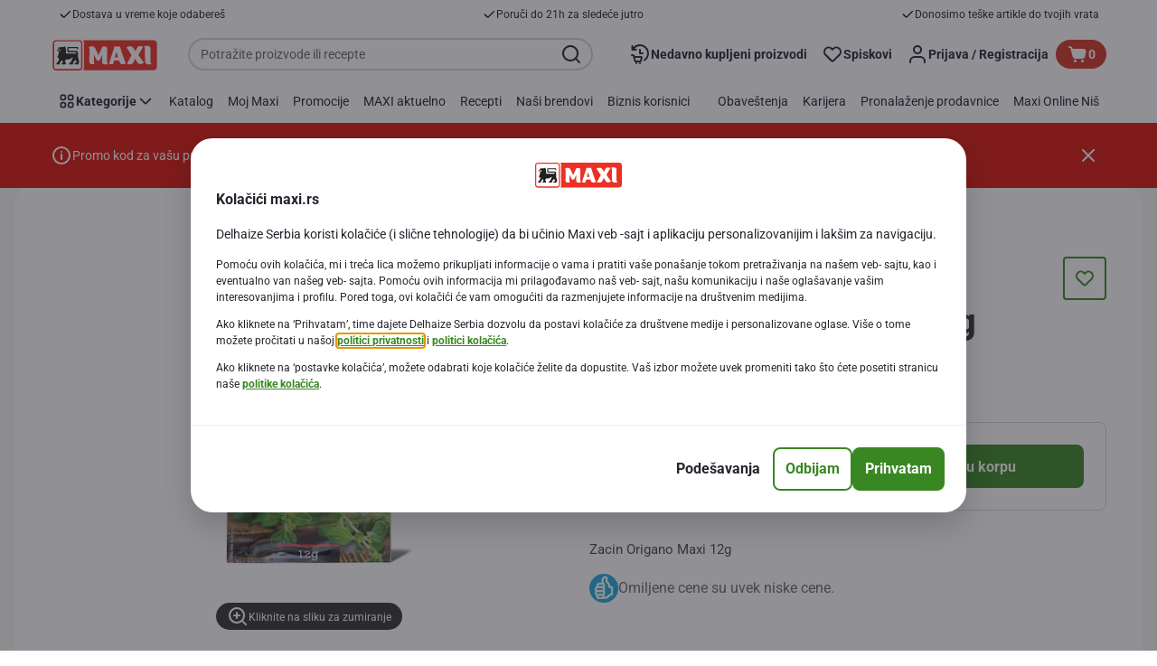

--- FILE ---
content_type: image/svg+xml;charset=UTF-8
request_url: https://static.maxi.rs/site/binaries/_ht_1652277600000/content/gallery/footer/mastercard-securecode.svg
body_size: 3669
content:
<?xml version="1.0" encoding="UTF-8" standalone="no"?>
<svg xmlns="http://www.w3.org/2000/svg" fill="none" height="24" viewBox="0 0 32 24" width="32">
<rect fill="white" height="24" rx="4" width="32"/>
<g clip-path="url(#clip0_8241_56851)">
<path clip-rule="evenodd" d="M21.8857 7.23278L21.7194 8.2304C21.3868 8.06413 21.1541 7.99762 20.888 7.99762C20.1897 7.99762 19.7241 8.69596 19.7241 9.69359C19.7241 10.3919 20.0567 10.791 20.5887 10.791C20.8215 10.791 21.0543 10.7245 21.3868 10.5582L21.2206 11.5891C20.888 11.6888 20.6553 11.7221 20.3892 11.7221C19.3916 11.7221 18.7598 10.9572 18.7598 9.7601C18.7598 8.13064 19.6244 7 20.8548 7C21.021 7 21.1541 7 21.2871 7.03325L21.6529 7.13302C21.7859 7.19953 21.8191 7.19952 21.8857 7.23278Z" fill="#E30016" fill-rule="evenodd"/>
<path clip-rule="evenodd" d="M18.8266 7.89795C18.7934 7.89795 18.7601 7.89795 18.7268 7.89795C18.4276 7.89795 18.2613 8.06422 17.962 8.49652L18.0285 7.9312H17.1972L16.6318 11.6224H17.563C17.8955 9.36113 17.9953 8.99534 18.4276 8.99534C18.4608 8.99534 18.4608 8.99534 18.4941 8.99534C18.5938 8.52978 18.6936 8.19724 18.8266 7.89795Z" fill="#E30016" fill-rule="evenodd"/>
<path clip-rule="evenodd" d="M13.2736 11.5557C13.0076 11.6222 12.8081 11.6887 12.6085 11.6887C12.143 11.6887 11.877 11.3894 11.877 10.8906C11.877 10.7908 11.877 10.6911 11.9102 10.5581L11.9767 10.1923L12.01 9.89299L12.409 7.39893H13.3401L13.2404 7.93099H13.7059L13.5729 8.82885H13.1074L12.8746 10.3585C12.8746 10.4251 12.8746 10.4916 12.8746 10.5248C12.8746 10.7243 12.9743 10.7908 13.1739 10.7908C13.2736 10.7908 13.3734 10.7909 13.4399 10.7576L13.2736 11.5557Z" fill="#E30016" fill-rule="evenodd"/>
<path clip-rule="evenodd" d="M9.61482 9.0952C9.61482 9.56076 9.81434 9.8933 10.3132 10.1261C10.679 10.3256 10.7455 10.3589 10.7455 10.5251C10.7455 10.7579 10.5792 10.8577 10.2134 10.8577C9.94736 10.8577 9.68133 10.8244 9.38204 10.7247L9.24902 11.556L9.44855 11.5893C9.51506 11.5893 9.58157 11.6225 9.68133 11.6225C9.91411 11.6558 10.0804 11.6558 10.1801 11.6558C11.1445 11.6558 11.6101 11.2567 11.6101 10.4254C11.6101 9.92656 11.4105 9.62727 10.945 9.39449C10.5459 9.19496 10.5127 9.16171 10.5127 8.99544C10.5127 8.79591 10.679 8.69615 10.9782 8.69615C11.1778 8.69615 11.4105 8.72941 11.6433 8.76266L11.7763 7.89805C11.5436 7.8648 11.1778 7.83154 10.945 7.83154C9.98061 7.8648 9.61482 8.43012 9.61482 9.0952Z" fill="#E30016" fill-rule="evenodd"/>
<path clip-rule="evenodd" d="M29.268 11.6222H28.4034L28.4366 11.2564C28.2038 11.5225 27.9378 11.6555 27.6053 11.6555C26.9402 11.6555 26.4746 11.0569 26.4746 10.1258C26.4746 8.89539 27.1729 7.86451 27.971 7.86451C28.3368 7.86451 28.6029 8.03078 28.8689 8.36332L29.0684 7.06641H29.9663L29.268 11.6222ZM27.9045 10.7576C28.3368 10.7576 28.6361 10.2588 28.6361 9.52721C28.6361 9.06166 28.4699 8.79562 28.1373 8.79562C27.705 8.79562 27.4057 9.29444 27.4057 10.026C27.439 10.4916 27.6053 10.7576 27.9045 10.7576Z" fill="#E30016" fill-rule="evenodd"/>
<path clip-rule="evenodd" d="M16.1992 11.5228C15.8667 11.6225 15.5674 11.689 15.2348 11.6558C14.2039 11.6558 13.6719 11.0905 13.6719 10.0263C13.6719 8.76266 14.3702 7.83154 15.3013 7.83154C16.0662 7.83154 16.565 8.36361 16.565 9.16171C16.565 9.42774 16.5317 9.69378 16.4652 10.0596H14.6362C14.6362 10.1261 14.6362 10.1261 14.6362 10.1593C14.6362 10.5916 14.9023 10.7912 15.4343 10.7912C15.7669 10.7912 16.0662 10.7247 16.3987 10.5584L16.1992 11.5228ZM15.7004 9.36123C15.7004 9.29473 15.7004 9.22822 15.7004 9.16171C15.7004 8.86242 15.5341 8.69615 15.2681 8.69615C14.9688 8.69615 14.7693 8.92893 14.6695 9.36123H15.7004Z" fill="#E30016" fill-rule="evenodd"/>
<path clip-rule="evenodd" d="M5.89048 11.6222H4.95936L5.49143 8.16374L4.32753 11.6222H3.69571L3.59594 8.16374L3.06388 11.6222H2.16602L2.89761 7.09961H4.22777L4.26103 9.89296L5.15889 7.09961H6.58882L5.89048 11.6222Z" fill="#E30016" fill-rule="evenodd"/>
<path clip-rule="evenodd" d="M8.28508 9.99301C8.18532 9.99301 8.15207 9.99301 8.08556 9.99301C7.55349 9.99301 7.28746 10.1925 7.28746 10.5583C7.28746 10.7911 7.42048 10.9241 7.62 10.9241C7.9858 10.8909 8.25183 10.5251 8.28508 9.99301ZM8.95017 11.6225H8.18532L8.21858 11.2567C7.9858 11.556 7.68651 11.689 7.25421 11.689C6.75539 11.689 6.42285 11.2899 6.42285 10.6913C6.42285 9.79349 7.02143 9.26142 8.05231 9.26142C8.15207 9.26142 8.28508 9.26142 8.4181 9.29467C8.45136 9.16166 8.45136 9.1284 8.45136 9.0619C8.45136 8.82912 8.28508 8.72935 7.85278 8.72935C7.58675 8.72935 7.28746 8.76261 7.08793 8.82912L6.95492 8.86237L6.85516 8.89562L6.98817 8.06427C7.45373 7.93125 7.75302 7.86475 8.08556 7.86475C8.88366 7.86475 9.31596 8.23054 9.31596 8.92888C9.31596 9.09515 9.31596 9.26142 9.24946 9.66047L9.04993 10.9574L9.01668 11.1902L8.98342 11.3897V11.5227L8.95017 11.6225Z" fill="#E30016" fill-rule="evenodd"/>
<path clip-rule="evenodd" d="M23.4823 9.99301C23.3826 9.99301 23.3493 9.99301 23.2828 9.99301C22.7508 9.99301 22.4847 10.1925 22.4847 10.5583C22.4847 10.7911 22.6177 10.9241 22.8173 10.9241C23.2163 10.8909 23.4823 10.5251 23.4823 9.99301ZM24.1807 11.6225H23.4158L23.4491 11.2567C23.2163 11.556 22.917 11.689 22.4847 11.689C21.9859 11.689 21.6201 11.2899 21.6201 10.6913C21.6201 9.79349 22.2187 9.26142 23.2496 9.26142C23.3493 9.26142 23.4823 9.26142 23.6154 9.29467C23.6486 9.16166 23.6486 9.1284 23.6486 9.0619C23.6486 8.82912 23.4823 8.72935 23.05 8.72935C22.784 8.72935 22.4847 8.76261 22.2852 8.82912L22.1522 8.86237L22.0524 8.89562L22.1854 8.06427C22.651 7.93125 22.9503 7.86475 23.2828 7.86475C24.0809 7.86475 24.5132 8.23054 24.5132 8.92888C24.5132 9.09515 24.5132 9.26142 24.4467 9.66047L24.2472 10.9574L24.2139 11.1902L24.1807 11.3897V11.5227V11.6225Z" fill="#E30016" fill-rule="evenodd"/>
<path clip-rule="evenodd" d="M26.7748 7.89795C26.7415 7.89795 26.7083 7.89795 26.675 7.89795C26.3757 7.89795 26.2095 8.06422 25.9102 8.49652L26.01 7.9312H25.1786L24.6133 11.6224H25.5444C25.8769 9.36113 25.9767 8.99534 26.409 8.99534C26.4423 8.99534 26.4423 8.99534 26.4755 8.99534C26.5088 8.52978 26.6418 8.19724 26.7748 7.89795Z" fill="#E30016" fill-rule="evenodd"/>
<path clip-rule="evenodd" d="M22.884 15.1807C22.884 16.0121 22.618 16.5109 22.2189 16.5109C21.9197 16.5109 21.7534 16.1783 21.7534 15.6795C21.7534 15.081 22.0194 14.4159 22.4517 14.4159C22.751 14.4491 22.884 14.8149 22.884 15.1807ZM23.7819 15.1807C23.7819 14.2496 23.3163 13.5513 22.4517 13.5513C21.4541 13.5513 20.8223 14.4159 20.8223 15.7128C20.8223 16.6439 21.1881 17.4088 22.1524 17.4088C23.0835 17.4088 23.7819 16.7437 23.7819 15.1807Z" fill="#F49200" fill-rule="evenodd"/>
<path clip-rule="evenodd" d="M21.1216 12.8861L20.9886 13.8837C20.6893 13.7175 20.4565 13.6509 20.2237 13.6509C19.5919 13.6509 19.1263 14.3493 19.1263 15.3469C19.1263 16.0452 19.4256 16.4443 19.9244 16.4443C20.1572 16.4443 20.39 16.3778 20.656 16.2115L20.523 17.2424C20.1905 17.3422 19.9909 17.3754 19.7582 17.3754C18.827 17.3754 18.2617 16.6106 18.2617 15.4134C18.2617 13.784 19.0598 12.6533 20.2237 12.6533C20.3567 12.6533 20.4897 12.6866 20.6228 12.6866L20.9886 12.7863C21.0218 12.8528 21.0218 12.8528 21.1216 12.8861Z" fill="#F49200" fill-rule="evenodd"/>
<path clip-rule="evenodd" d="M15.3684 13.5845C15.3351 13.5845 15.3019 13.5845 15.2686 13.5845C15.0026 13.5845 14.8363 13.7507 14.5703 14.183L14.6368 13.6177H13.8387L13.3066 17.3089H14.1712C14.4705 15.0477 14.5703 14.6819 14.9693 14.6819C15.0026 14.6819 15.0026 14.6819 15.0359 14.6819C15.1689 14.2163 15.2686 13.8838 15.3684 13.5845Z" fill="#F49200" fill-rule="evenodd"/>
<path clip-rule="evenodd" d="M26.6749 17.2423H25.8436L25.8768 16.8765C25.6441 17.1758 25.4113 17.2756 25.0787 17.2756C24.4469 17.2756 24.0479 16.677 24.0479 15.7459C24.0479 14.5155 24.6797 13.4846 25.4445 13.4846C25.7771 13.4846 26.0431 13.6509 26.2759 13.9834L26.4754 12.6865H27.34L26.6749 17.2423ZM25.4113 16.3777C25.8103 16.3777 26.1096 15.8789 26.1096 15.1473C26.1096 14.6818 25.9433 14.4157 25.644 14.4157C25.245 14.4157 24.979 14.9146 24.979 15.6461C24.9457 16.145 25.112 16.3777 25.4113 16.3777Z" fill="#F49200" fill-rule="evenodd"/>
<path clip-rule="evenodd" d="M7.2546 17.2425C6.95531 17.3422 6.68928 17.3755 6.35674 17.3755C5.39237 17.3755 4.89355 16.8102 4.89355 15.746C4.89355 14.4824 5.52538 13.5513 6.38999 13.5513C7.08833 13.5513 7.55389 14.0833 7.55389 14.8814C7.55389 15.1475 7.52063 15.4135 7.45412 15.7793H5.72491C5.72491 15.8458 5.72491 15.8458 5.72491 15.8791C5.72491 16.3114 5.99094 16.5109 6.48975 16.5109C6.78904 16.5109 7.08833 16.4444 7.38762 16.2781L7.2546 17.2425ZM6.78904 15.0477C6.78904 14.9812 6.78904 14.9147 6.78904 14.8482C6.78904 14.5489 6.62277 14.3826 6.38999 14.3826C6.12396 14.3826 5.92443 14.6154 5.82467 15.0477H6.78904Z" fill="#F49200" fill-rule="evenodd"/>
<path clip-rule="evenodd" d="M17.5632 17.2425C17.2639 17.3422 16.9646 17.3755 16.6653 17.3755C15.701 17.3755 15.2021 16.8102 15.2021 15.746C15.2021 14.4824 15.834 13.5513 16.6986 13.5513C17.3969 13.5513 17.8625 14.0833 17.8625 14.8814C17.8625 15.1475 17.8292 15.4135 17.7627 15.7793H16.0335C16.0335 15.8458 16.0335 15.8458 16.0335 15.8791C16.0335 16.3114 16.2995 16.5109 16.7983 16.5109C17.0976 16.5109 17.3969 16.4444 17.6962 16.2781L17.5632 17.2425ZM17.0644 15.0477C17.0644 14.9812 17.0644 14.9147 17.0644 14.8482C17.0644 14.5489 16.8981 14.3826 16.6653 14.3826C16.3993 14.3826 16.1998 14.6154 16.1 15.0477H17.0644Z" fill="#F49200" fill-rule="evenodd"/>
<path clip-rule="evenodd" d="M29.6345 17.2425C29.3352 17.3422 29.0359 17.3755 28.7366 17.3755C27.7722 17.3755 27.2734 16.8102 27.2734 15.746C27.2734 14.4824 27.9053 13.5513 28.7699 13.5513C29.4682 13.5513 29.9338 14.0833 29.9338 14.8814C29.9338 15.1475 29.9005 15.4135 29.834 15.7793H28.1048C28.1048 15.8458 28.1048 15.8458 28.1048 15.8791C28.1048 16.3114 28.3708 16.5109 28.8696 16.5109C29.1689 16.5109 29.4682 16.4444 29.7675 16.2781L29.6345 17.2425ZM29.1357 15.0477C29.1357 14.9812 29.1357 14.9147 29.1357 14.8482C29.1357 14.5489 28.9694 14.3826 28.7366 14.3826C28.4706 14.3826 28.2711 14.6154 28.1713 15.0477H29.1357Z" fill="#F49200" fill-rule="evenodd"/>
<path clip-rule="evenodd" d="M4.69364 13.7507C4.52737 13.6509 4.29459 13.5512 3.96205 13.5512C3.59625 13.5512 3.33022 13.6177 3.33022 13.9835C3.33022 14.6486 4.59388 14.3825 4.59388 15.7792C4.59388 17.0429 3.76252 17.3754 2.99768 17.3754C2.66513 17.3754 2.26608 17.2756 1.9668 17.1426L2.16632 16.2115C2.33259 16.3778 2.69839 16.4775 2.96442 16.4775C3.23045 16.4775 3.66276 16.411 3.66276 15.9455C3.66276 15.2139 2.3991 15.4799 2.3991 14.183C2.3991 12.9859 3.13069 12.6533 3.86228 12.6533C4.26133 12.6533 4.66038 12.7198 4.85991 12.8528L4.69364 13.7507Z" fill="#F49200" fill-rule="evenodd"/>
<path clip-rule="evenodd" d="M9.78138 17.2425C9.61511 17.309 9.34908 17.3755 9.01654 17.3755C8.25169 17.3755 7.78613 16.6107 7.78613 15.7128C7.78613 14.5156 8.45122 13.5513 9.44884 13.5513C9.68162 13.5513 10.0142 13.651 10.2802 13.784L10.0807 14.6487C9.88115 14.5156 9.71487 14.4491 9.51535 14.4491C9.04979 14.4491 8.71725 14.8814 8.71725 15.613C8.71725 16.0453 8.95003 16.4111 9.34908 16.4111C9.58186 16.4111 9.74813 16.3446 9.9144 16.2449L9.78138 17.2425Z" fill="#F49200" fill-rule="evenodd"/>
<path clip-rule="evenodd" d="M13.0402 16.3113C13.007 16.6106 12.9405 16.9431 12.9405 17.2756H12.1091L12.1756 16.6771C11.9096 17.0761 11.6435 17.3421 11.178 17.3421C10.6459 17.3421 10.3799 16.8101 10.3799 16.0785C10.3799 15.8457 10.3799 15.7127 10.4464 15.3136L10.6792 13.6177H11.6103L11.311 15.3136C11.2777 15.5132 11.2445 15.6794 11.2445 15.879C11.2445 16.0785 11.3443 16.3113 11.577 16.3113C11.9428 16.3113 12.1756 15.8457 12.2421 15.3136L12.5081 13.6509H13.406L13.0402 16.3113Z" fill="#F49200" fill-rule="evenodd"/>
</g>
<defs>
<clipPath id="clip0_8241_56851">
<rect fill="white" height="10.4086" transform="translate(2 7)" width="28"/>
</clipPath>
</defs>
</svg>


--- FILE ---
content_type: application/javascript; charset=UTF-8
request_url: https://www.maxi.rs/_next/static/chunks/CmsCommercialPopup.c90fb51192e3d4f5.js
body_size: 1455
content:
"use strict";(self.webpackChunk_N_E=self.webpackChunk_N_E||[]).push([[9536],{14031:function(e,t,o){o.r(t),o.d(t,{CmsCommercialPopup:function(){return j}});var n=o(2784),r=o(68344),a=o(83112),l=o(72871),i=o(35505);let c=i.ZP.div.withConfig({componentId:"sc-14bc8n9-0"})(["display:flex;flex-direction:column;max-height:100vh;position:relative;"]),s=i.ZP.div.withConfig({componentId:"sc-14bc8n9-1"})(["overflow:auto;"]);var u=o(52322);let p=e=>{let{children:t,buttonText:o,buttonLinkUrl:n,buttonLinkTarget:r,onClick:i,onPopupClose:p}=e,{formatMessage:C}=(0,a.Z)();return(0,u.jsx)(l.u,{onClose:()=>{i(),p()},primaryButtonConfig:o?{text:o,onClick:i,linkProps:{href:n,target:r}}:null,mainContent:(0,u.jsx)(c,{children:(0,u.jsx)(s,{children:t})}),modalWithoutPaddings:!0,ariaLabel:C({id:"commercial.popup.aria.label"})})};var C=o(43539),d=o(41368),f=o(70779),b=o(68850),g=o(57732),m=o(9899),k=o(66360),h=o(17009),O=o(4250);let v="has-dismissed-commercial-popup",j=e=>{let{page:t,component:o}=e,{shouldShowCookieModal:a}=(0,O.t)(),{commercialPopups:l}=o?.getModels()||{},i=l&&t.getContent(l[0]),c=i?.getData(),{0:s,1:j}=(0,n.useState)(!1),{id:y,buttonLinkTarget:P,buttonLinkUrl:w,buttonText:x,image:T,imageLinkTarget:_,imageLinkUrl:E}=c||{},{model:I}=t.getContent(T)||{},{imagesSrc:A,imagesRatio:S}=(0,g.Pg)(I?.data),D=(0,h.cE)(),Z=(0,n.useCallback)(()=>!(!(0,b.m)()||D||a()||(0,f.OM)())&&(0,r.parseCookies)()[v]!==y,[y,D,a]);(0,n.useEffect)(()=>{let e=i&&Z();j(e),e&&(0,m._P)({eventType:k.dW.TRACK_STATE,payload:{page:{pageInfo:{pageId:"commercial pop-up"}}}})},[i,Z]);let N=()=>{(0,r.setCookie)(null,v,y,{maxAge:7776e3,path:"/"}),(0,m._P)({eventType:k.dW.TRACK_ACTION,payload:{eventInfo:{eventAction:"click on commercial pop up"},page:{pageInfo:{pageId:"commercial pop-up"}}}})};return s?(0,u.jsx)(p,{buttonText:x,buttonLinkUrl:w,buttonLinkTarget:d._Y[P],onPopupClose:()=>j(!1),onClick:N,children:(0,u.jsx)(C.E,{linkTarget:d._Y[_],linkHref:E,imagesSrc:A,imagesRatio:S,onClick:N})}):null}},4250:function(e,t,o){o.d(t,{t:function(){return C}});var n=o(89426),r=o(2784),a=o(83112),l=o(53576),i=o(17125),c=o(6980);function s(e,t){var o=Object.keys(e);if(Object.getOwnPropertySymbols){var n=Object.getOwnPropertySymbols(e);t&&(n=n.filter(function(t){return Object.getOwnPropertyDescriptor(e,t).enumerable})),o.push.apply(o,n)}return o}function u(e){for(var t=1;t<arguments.length;t++){var o=null!=arguments[t]?arguments[t]:{};t%2?s(Object(o),!0).forEach(function(t){(0,n.Z)(e,t,o[t])}):Object.getOwnPropertyDescriptors?Object.defineProperties(e,Object.getOwnPropertyDescriptors(o)):s(Object(o)).forEach(function(t){Object.defineProperty(e,t,Object.getOwnPropertyDescriptor(o,t))})}return e}function p(e,t){let o=e.state;return u(u({},e),{},{state:Object.entries(o).reduce((e,o)=>{let[n,r]=o;return e[n]=u(u({},r),{},{state:r.disabled?r.state:t}),e},{})})}let C=()=>{let{formatMessage:e}=(0,a.Z)(),{isNewCookieConsentFormatEnabled:t,minimalCookieConsentVersion:o,versionedCookieConsentCategories:n,isRootDomainCookieConsentEnabled:s,pageName:C,currentPath:d}=(0,c.d)(),{isCIAMEnabled:f}=(0,l.lC)(),b=(0,r.useCallback)(()=>(0,i.dl)({useNewCookieConsentFormat:t,allowedCookieCategories:n,minimalCookieConsentVersion:o,formatMessage:e}),[e,t,o,n]),g=(0,r.useCallback)(e=>{let t=u(u({},e),{},{version:o});return(0,i.n8)(t,s)},[o,s]);return{shouldShowCookieModal:(0,r.useCallback)(()=>(0,i.v4)({isNewCookieConsentFormatEnabled:t,minimalCookieConsentVersion:o,pageName:C,isCIAMEnabled:f}),[t,o,C,d,f]),setConsentCookie:g,acceptConsents:(0,r.useCallback)(()=>g(p(b(),!0)),[b,g]),refuseConsents:(0,r.useCallback)(()=>g(p(b(),!1)),[b,g]),extractConsentCookieState:(0,r.useCallback)(t=>(0,i.Az)({cookieValue:t,versionedCookieConsentCategories:n,minimalCookieConsentVersion:o,formatMessage:e}),[e,o,n])}}}}]);